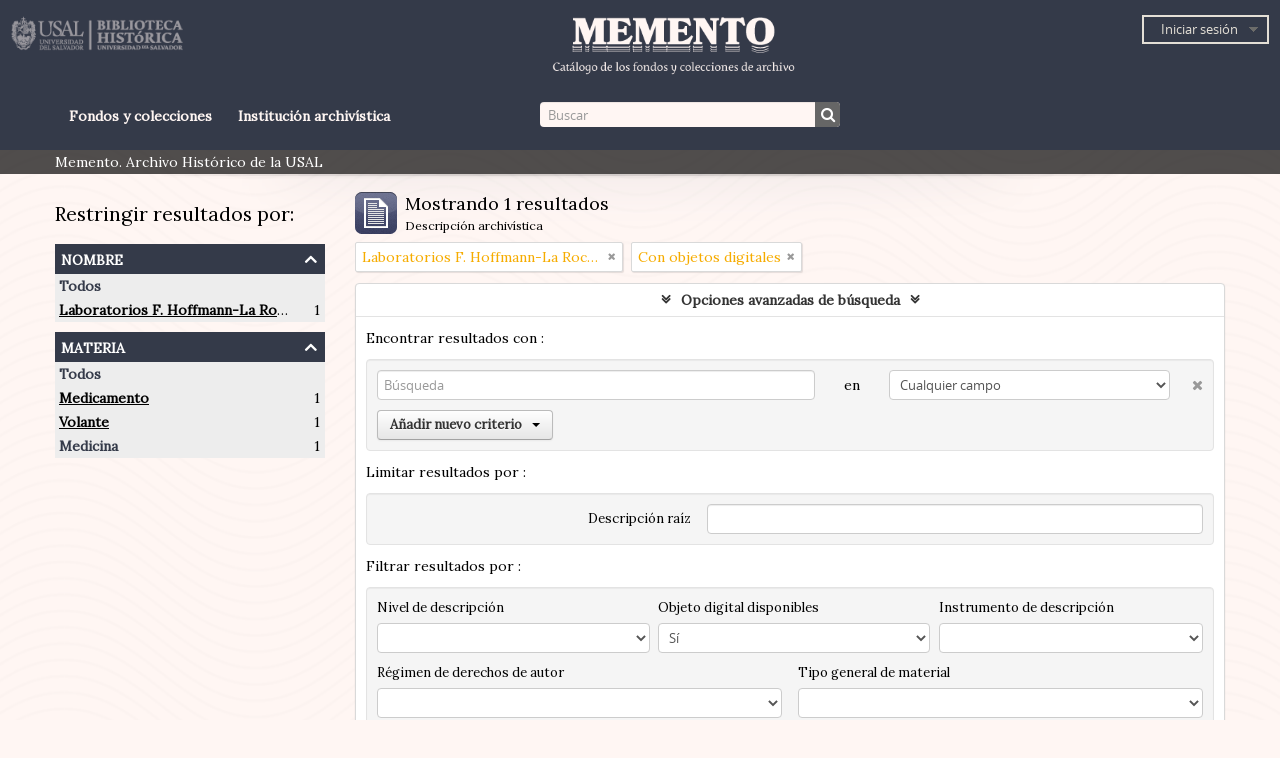

--- FILE ---
content_type: text/html; charset=utf-8
request_url: https://archivohistorico.usal.edu.ar/index.php/informationobject/browse?sort=referenceCode&subjects=4995%2C6037&view=card&names=6869&showAdvanced=1&topLod=0&onlyMedia=1
body_size: 5470
content:
<!DOCTYPE html>
<html lang="es" dir="ltr">
  <head>
    <meta http-equiv="Content-Type" content="text/html; charset=utf-8" />
<meta http-equiv="X-Ua-Compatible" content="IE=edge,chrome=1" />
    <meta name="title" content="Archivo Histórico USAL" />
<meta name="description" content="Memento. Archivo Histórico de la USAL" />
<meta name="viewport" content="initial-scale=1.0, user-scalable=no" />
    <title>Archivo Histórico USAL</title>
    <link rel="shortcut icon" href="/favicon.ico"/>
    <link href="/plugins/sfDrupalPlugin/vendor/drupal/misc/ui/ui.all.css" media="screen" rel="stylesheet" type="text/css" />
<link media="all" href="/plugins/arRedbusPlugin/css/main.css" rel="stylesheet" type="text/css" />
            <script src="/vendor/jquery.js" type="text/javascript"></script>
<script src="/plugins/sfDrupalPlugin/vendor/drupal/misc/drupal.js" type="text/javascript"></script>
<script src="/vendor/yui/yahoo-dom-event/yahoo-dom-event.js" type="text/javascript"></script>
<script src="/vendor/yui/element/element-min.js" type="text/javascript"></script>
<script src="/vendor/yui/button/button-min.js" type="text/javascript"></script>
<script src="/vendor/yui/container/container_core-min.js" type="text/javascript"></script>
<script src="/vendor/yui/menu/menu-min.js" type="text/javascript"></script>
<script src="/vendor/modernizr.js" type="text/javascript"></script>
<script src="/vendor/jquery-ui.js" type="text/javascript"></script>
<script src="/vendor/jquery.ui.resizable.min.js" type="text/javascript"></script>
<script src="/vendor/jquery.expander.js" type="text/javascript"></script>
<script src="/vendor/jquery.masonry.js" type="text/javascript"></script>
<script src="/vendor/jquery.imagesloaded.js" type="text/javascript"></script>
<script src="/vendor/bootstrap/js/bootstrap.js" type="text/javascript"></script>
<script src="/vendor/URI.js" type="text/javascript"></script>
<script src="/vendor/meetselva/attrchange.js" type="text/javascript"></script>
<script src="/js/qubit.js" type="text/javascript"></script>
<script src="/js/treeView.js" type="text/javascript"></script>
<script src="/js/clipboard.js" type="text/javascript"></script>
<script src="/plugins/sfDrupalPlugin/vendor/drupal/misc/jquery.once.js" type="text/javascript"></script>
<script src="/plugins/sfDrupalPlugin/vendor/drupal/misc/ui/ui.datepicker.js" type="text/javascript"></script>
<script src="/vendor/yui/connection/connection-min.js" type="text/javascript"></script>
<script src="/vendor/yui/datasource/datasource-min.js" type="text/javascript"></script>
<script src="/vendor/yui/autocomplete/autocomplete-min.js" type="text/javascript"></script>
<script src="/js/autocomplete.js" type="text/javascript"></script>
<script src="/js/dominion.js" type="text/javascript"></script>
  <script type="text/javascript">
//<![CDATA[
jQuery.extend(Qubit, {"relativeUrlRoot":""});
//]]>
</script></head>
  <body class="yui-skin-sam informationobject browse">

    

<header id="top-bar">
<div id="nav-wraper">
      <a id="logo" rel="home" href="/index.php/" title=""><img alt="AtoM" src="/images/logo.png" /></a>  
    <a id="logo2" rel="home" href="/index.php/" title=""><img alt="AtoM" src="/images/logo2.png" /></a>
  <nav id="itemswraper">


  <div id="user-menu">

    <button class="top-item top-dropdown" data-toggle="dropdown" data-target="#" aria-expanded="false">Iniciar sesión</button>

    <div class="top-dropdown-container">

      <div class="top-dropdown-arrow">
        <div class="arrow"></div>
      </div>

      <div class="top-dropdown-header">
        <h2>¿Estás registrado?</h2>
      </div>

      <div class="top-dropdown-body">

        <form action="/index.php/user/login" method="post">
          <input type="hidden" name="next" value="https://archivohistorico.usal.edu.ar/index.php/informationobject/browse?sort=referenceCode&amp;subjects=4995%2C6037&amp;view=card&amp;names=6869&amp;showAdvanced=1&amp;topLod=0&amp;onlyMedia=1" id="next" />
          <div class="form-item form-item-email">
  <label for="email">Correo electrónico <span class="form-required" title="This field is required.">*</span></label>
  <input type="text" name="email" id="email" />
  
</div>

          <div class="form-item form-item-password">
  <label for="password">Contraseña <span class="form-required" title="This field is required.">*</span></label>
  <input type="password" name="password" autocomplete="off" id="password" />
  
</div>

          <button type="submit">Iniciar sesión</button>

        </form>

      </div>

      <div class="top-dropdown-bottom"></div>

    </div>

  </div>


<div id="quick-links-menu" data-toggle="tooltip" data-title="Enlaces rápidos">

  <button class="top-item" data-toggle="dropdown" data-target="#" aria-expanded="false">Enlaces rápidos</button>

  <div class="top-dropdown-container">

    <div class="top-dropdown-arrow">
      <div class="arrow"></div>
    </div>

    <div class="top-dropdown-header">
      <h2>Enlaces rápidos</h2>
    </div>

    <div class="top-dropdown-body">
      <ul>
                              <li><a href="/index.php/" title="Inicio">Inicio</a></li>
                                        <li><a href="/index.php/about" title="Acerca">Acerca</a></li>
                                                                              </ul>
    </div>

    <div class="top-dropdown-bottom"></div>

  </div>

</div>


<div id="clipboard-menu" data-toggle="tooltip" data-title="Portapapeles" data-alert-message="Note: clipboard items unclipped in this page will be removed from the clipboard when the page is refreshed. You can re-select them now, or reload the page to remove them completely. Using the sort or print preview buttons will also cause a page reload - so anything currently deselected will be lost!">

  <button class="top-item" data-toggle="dropdown" data-target="#" aria-expanded="false">
    Portapapeles      </button>

  <div class="top-dropdown-container">

    <div class="top-dropdown-arrow">
      <div class="arrow"></div>
    </div>

    <div class="top-dropdown-header">
      <h2>Portapapeles</h2>
      <span id="count-block" data-information-object-label="Descripción archivística" data-actor-object-label="Registro de autoridad" data-repository-object-label="Institución archivística">
              </span>
    </div>

    <div class="top-dropdown-body">
      <ul>
        <li class="leaf" id="node_clearClipboard"><a href="/index.php/user/clipboardClear" title="Clear all selections">Clear all selections</a></li><li class="leaf" id="node_goToClipboard"><a href="/index.php/user/clipboard" title="Go to clipboard">Go to clipboard</a></li>      </ul>
    </div>

    <div class="top-dropdown-bottom"></div>

  </div>

</div>


</nav>
  </div>
  
 
<div id="bottom-nav-wraper">
  <div id="links">
    <div class="navlink"><a href="https://archivohistorico.usal.edu.ar/index.php/informationobject/browse"> Fondos y colecciones </a></div>
    <div class="navlink"><a href="https://archivohistorico.usal.edu.ar/index.php/repository/browse"> Institución archivística </a></div>

    </div>
  <div id="search-bar">

    <div id="search-form-wrapper" role="search">

  <h2>Búsqueda</h2>

  <form action="/index.php/informationobject/browse" data-autocomplete="/index.php/search/autocomplete" autocomplete="off">

    <input type="hidden" name="topLod" value="0"/>

          <input type="text" name="query" value="" placeholder="Buscar"/>
    
    <button><span>Búsqueda</span></button>

    <div id="search-realm" class="search-popover">

      
      <div class="search-realm-advanced">
        <a href="/index.php/informationobject/browse?showAdvanced=1&topLod=0">
          Búsqueda avanzada&nbsp;&raquo;
        </a>
      </div>

    </div>

  </form>

</div>

    
  </div>
  </div>
    
</header>

  <div id="site-slogan">
    <div class="container">
      <div class="row">
        <div class="span12">
          <span>Memento. Archivo Histórico de la USAL</span>
        </div>
      </div>
    </div>
  </div>


    
    <div id="wrapper" class="container" role="main">

      
        
      <div class="row">

        <div class="span3">

          <div id="sidebar">

            
    <section id="facets">

      <div class="visible-phone facets-header">
        <a class="x-btn btn-wide">
          <i class="fa fa-filter"></i>
          Filtros        </a>
      </div>

      <div class="content">

        
        <h2>Restringir resultados por:</h2>

        
        
        
        
        
      <section class="facet open">
  
    <div class="facet-header">
              <h3><a href="#" aria-expanded="true">Nombre</a></h3>
          </div>

    <div class="facet-body" id="#facet-names">

      
      <ul>

                  <li>
                  <a title="" href="/index.php/informationobject/browse?sort=referenceCode&amp;subjects=4995%2C6037&amp;view=card&amp;showAdvanced=1&amp;topLod=0&amp;onlyMedia=1">Todos</a>          </li>

                  <li class="active">
            <a title="" href="/index.php/informationobject/browse?names=&amp;sort=referenceCode&amp;subjects=4995%2C6037&amp;view=card&amp;showAdvanced=1&amp;topLod=0&amp;onlyMedia=1">Laboratorios F. Hoffmann-La Roche (Paris, Francia)<span>, 1 resultados</span></a>            <span class="facet-count" aria-hidden="true">1</span>
          </li>
        
      </ul>

    </div>

  </section>


        
        
      <section class="facet open">
  
    <div class="facet-header">
              <h3><a href="#" aria-expanded="true">Materia</a></h3>
          </div>

    <div class="facet-body" id="#facet-subjects">

      
      <ul>

                  <li>
                  <a title="" href="/index.php/informationobject/browse?sort=referenceCode&amp;view=card&amp;names=6869&amp;showAdvanced=1&amp;topLod=0&amp;onlyMedia=1">Todos</a>          </li>

                  <li class="active">
            <a title="" href="/index.php/informationobject/browse?subjects=4995&amp;sort=referenceCode&amp;view=card&amp;names=6869&amp;showAdvanced=1&amp;topLod=0&amp;onlyMedia=1">Medicamento<span>, 1 resultados</span></a>            <span class="facet-count" aria-hidden="true">1</span>
          </li>
                  <li class="active">
            <a title="" href="/index.php/informationobject/browse?subjects=6037&amp;sort=referenceCode&amp;view=card&amp;names=6869&amp;showAdvanced=1&amp;topLod=0&amp;onlyMedia=1">Volante<span>, 1 resultados</span></a>            <span class="facet-count" aria-hidden="true">1</span>
          </li>
                  <li >
            <a title="" href="/index.php/informationobject/browse?subjects=4995%2C6037%2C802&amp;sort=referenceCode&amp;view=card&amp;names=6869&amp;showAdvanced=1&amp;topLod=0&amp;onlyMedia=1">Medicina<span>, 1 resultados</span></a>            <span class="facet-count" aria-hidden="true">1</span>
          </li>
        
      </ul>

    </div>

  </section>


        
        
        
      </div>

    </section>

  
          </div>

        </div>

        <div class="span9">

          <div id="main-column">

              
  <div class="multiline-header">
    <img alt="" src="/images/icons-large/icon-archival.png" />    <h1 aria-describedby="results-label">
              Mostrando 1 resultados          </h1>
    <span class="sub" id="results-label">Descripción archivística</span>
  </div>

            
  <section class="header-options">

    
    
    
          <span class="search-filter">
        Laboratorios F. Hoffmann-La Roche (Paris, Francia)                        <a href="/index.php/informationobject/browse?sort=referenceCode&subjects=4995%2C6037&view=card&showAdvanced=1&topLod=0&onlyMedia=1" class="remove-filter"><i class="fa fa-times"></i></a>
      </span>
    
    
    
    
    
    
    
          <span class="search-filter">
                  Con objetos digitales                                <a href="/index.php/informationobject/browse?sort=referenceCode&subjects=4995%2C6037&view=card&names=6869&showAdvanced=1&topLod=0" class="remove-filter"><i class="fa fa-times"></i></a>
      </span>
    
    
    
    
    
  </section>


            
  <section class="advanced-search-section">

  <a href="#" class="advanced-search-toggle open" aria-expanded="true">Opciones avanzadas de búsqueda</a>

  <div class="advanced-search animateNicely" >

    <form name="advanced-search-form" method="get" action="/index.php/informationobject/browse">
      <input type="hidden" name="showAdvanced" value="1"/>

              <input type="hidden" name="sort" value="referenceCode"/>
              <input type="hidden" name="subjects" value="4995,6037"/>
              <input type="hidden" name="view" value="card"/>
              <input type="hidden" name="names" value="6869"/>
      
      <p>Encontrar resultados con :</p>

      <div class="criteria">

        
          
        
        
        <div class="criterion">

          <select class="boolean" name="so0">
            <option value="and">y</option>
            <option value="or">o</option>
            <option value="not">no</option>
          </select>

          <input class="query" type="text" placeholder="Búsqueda" name="sq0"/>

          <span>en</span>

          <select class="field" name="sf0">
            <option value="">Cualquier campo</option>
            <option value="title">Título</option>
                          <option value="archivalHistory">Historia archivística</option>
                        <option value="scopeAndContent">Alcance y contenido</option>
            <option value="extentAndMedium">Volumen y soporte</option>
            <option value="subject">Puntos de acceso por materia</option>
            <option value="name">Puntos de acceso por autoridad</option>
            <option value="place">Puntos de acceso por lugar</option>
            <option value="genre">Tipo de puntos de acceso</option>
            <option value="identifier">Identificador</option>
            <option value="referenceCode">Código de referencia</option>
            <option value="digitalObjectTranscript">Digital object text</option>
            <option value="findingAidTranscript">Finding aid text</option>
            <option value="allExceptFindingAidTranscript">Any field except finding aid text</option>
          </select>

          <a href="#" class="delete-criterion"><i class="fa fa-times"></i></a>

        </div>

        <div class="add-new-criteria">
          <div class="btn-group">
            <a class="btn dropdown-toggle" data-toggle="dropdown" href="#">
              Añadir nuevo criterio<span class="caret"></span>
            </a>
            <ul class="dropdown-menu">
              <li><a href="#" id="add-criterion-and">Y</a></li>
              <li><a href="#" id="add-criterion-or">O</a></li>
              <li><a href="#" id="add-criterion-not">No</a></li>
            </ul>
          </div>
        </div>

      </div>

      <p>Limitar resultados por :</p>

      <div class="criteria">

        
        <div class="filter-row">
          <div class="filter">
            <label for="collection">Descripción raíz</label>            <select name="collection" class="form-autocomplete" id="collection">

</select>            <input class="list" type="hidden" value="/index.php/informationobject/autocomplete?parent=1&filterDrafts=1"/>
          </div>
        </div>

      </div>

      <p>Filtrar resultados por :</p>

      <div class="criteria">

        <div class="filter-row triple">

          <div class="filter-left">
            <div class="form-item form-item-levels">
  <label for="levels">Nivel de descripción</label>
  <select name="levels" id="levels">
<option value="" selected="selected"></option>
<option value="196">Colección</option>
<option value="194">Fondo</option>
<option value="3753">Part</option>
<option value="3748">Sección</option>
<option value="197">Serie</option>
<option value="195">Subfondo</option>
<option value="198">Subserie</option>
<option value="199">Unid doc. comp.</option>
<option value="200">Unidad doc. simple</option>
</select>
  
</div>
          </div>

          <div class="filter-center">
            <div class="form-item form-item-onlyMedia">
  <label for="onlyMedia">Objeto digital disponibles</label>
  <select name="onlyMedia" id="onlyMedia">
<option value=""></option>
<option value="1" selected="selected">Sí</option>
<option value="0">No</option>
</select>
  
</div>
          </div>

          <div class="filter-right">
            <div class="form-item form-item-findingAidStatus">
  <label for="findingAidStatus">Instrumento de descripción</label>
  <select name="findingAidStatus" id="findingAidStatus">
<option value="" selected="selected"></option>
<option value="yes">Sí</option>
<option value="no">No</option>
<option value="generated">Generated</option>
<option value="uploaded">Cargado</option>
</select>
  
</div>
          </div>

        </div>

                
                  <div class="filter-row">

                          <div class="filter-left">
                <div class="form-item form-item-copyrightStatus">
  <label for="copyrightStatus">Régimen de derechos de autor</label>
  <select name="copyrightStatus" id="copyrightStatus">
<option value="" selected="selected"></option>
<option value="308">Bajo derechos de autor</option>
<option value="310">Desconocido</option>
<option value="309">Dominio público</option>
</select>
  
</div>
              </div>
            
                          <div class="filter-right">
                <div class="form-item form-item-materialType">
  <label for="materialType">Tipo general de material</label>
  <select name="materialType" id="materialType">
<option value="" selected="selected"></option>
<option value="234">Dibujo arquitectónico</option>
<option value="242">Dibujo técnico</option>
<option value="240">Documento filatélico</option>
<option value="243">Documento textual</option>
<option value="235">Material cartográfico</option>
<option value="236">Material gráfico</option>
<option value="237">Moviendo imágenes</option>
<option value="239">Objeto</option>
<option value="241">Registro sonoro</option>
<option value="238">Soportes múltiples</option>
</select>
  
</div>
              </div>
            
          </div>
        
        <div class="filter-row">

          <div class="lod-filter">
            <label>
              <input type="radio" name="topLod" value="1" >
              Descripciones de máximo nivel            </label>
            <label>
              <input type="radio" name="topLod" value="0" checked>
              Todas las descripciones            </label>
          </div>

        </div>

      </div>

      <p>Filtrar por rango de fecha :</p>

      <div class="criteria">

        <div class="filter-row">

          <div class="start-date">
            <div class="form-item form-item-startDate">
  <label for="startDate">Inicio</label>
  <input placeholder="YYYY-MM-DD" type="text" name="startDate" id="startDate" />
  
</div>
          </div>

          <div class="end-date">
            <div class="form-item form-item-endDate">
  <label for="endDate">Fin</label>
  <input placeholder="YYYY-MM-DD" type="text" name="endDate" id="endDate" />
  
</div>
          </div>

          <div class="date-type">
            <label>
              <input type="radio" name="rangeType" value="inclusive" checked>
              Superposición            </label>
            <label>
              <input type="radio" name="rangeType" value="exact" >
              Exacto            </label>
          </div>

          <a href="#" class="date-range-help-icon" aria-expanded="false"><i class="fa fa-question-circle"></i></a>

        </div>

        <div class="alert alert-info date-range-help animateNicely">
          Use these options to specify how the date range returns results. "Exact" means that the start and end dates of descriptions returned must fall entirely within the date range entered. "Overlapping" means that any description whose start or end dates touch or overlap the target date range will be returned.        </div>

      </div>

      <section class="actions">
        <input type="submit" class="c-btn c-btn-submit" value="Búsqueda"/>
        <input type="button" class="reset c-btn c-btn-delete" value="Reiniciar"/>
      </section>

    </form>

  </div>

</section>

  
    <section class="browse-options">
      <a  href="/index.php/informationobject/browse?sort=referenceCode&subjects=4995%2C6037&view=card&names=6869&showAdvanced=1&topLod=0&onlyMedia=1&media=print">
  <i class="fa fa-print"></i>
  Imprimir vista previa</a>

      
      <span>
        <span class="view-header-label">Ver :</span>

<div class="btn-group">
  <a class="btn fa fa-th-large active" href="/index.php/informationobject/browse?view=card&amp;sort=referenceCode&amp;subjects=4995%2C6037&amp;names=6869&amp;showAdvanced=1&amp;topLod=0&amp;onlyMedia=1" title=" "> </a>
  <a class="btn fa fa-list " href="/index.php/informationobject/browse?view=table&amp;sort=referenceCode&amp;subjects=4995%2C6037&amp;names=6869&amp;showAdvanced=1&amp;topLod=0&amp;onlyMedia=1" title=" "> </a></div>
      </span>

      <div id="sort-header">
  <div class="sort-options">

    <label>Ordenar por:</label>

    <div class="dropdown">

      <div class="dropdown-selected">
                                  <span>Código de referencia</span>
                  
      </div>

      <ul class="dropdown-options">

        <span class="pointer"></span>

                  <li>
                        <a href="/index.php/informationobject/browse?sort=lastUpdated&subjects=4995%2C6037&view=card&names=6869&showAdvanced=1&topLod=0&onlyMedia=1" data-order="lastUpdated">
              <span>Más reciente</span>
            </a>
          </li>
                  <li>
                        <a href="/index.php/informationobject/browse?sort=alphabetic&subjects=4995%2C6037&view=card&names=6869&showAdvanced=1&topLod=0&onlyMedia=1" data-order="alphabetic">
              <span>Alfabético</span>
            </a>
          </li>
                  <li>
                        <a href="/index.php/informationobject/browse?sort=relevance&subjects=4995%2C6037&view=card&names=6869&showAdvanced=1&topLod=0&onlyMedia=1" data-order="relevance">
              <span>Relevancia</span>
            </a>
          </li>
                  <li>
                        <a href="/index.php/informationobject/browse?sort=identifier&subjects=4995%2C6037&view=card&names=6869&showAdvanced=1&topLod=0&onlyMedia=1" data-order="identifier">
              <span>Identificador</span>
            </a>
          </li>
                  <li>
                        <a href="/index.php/informationobject/browse?sort=startDate&subjects=4995%2C6037&view=card&names=6869&showAdvanced=1&topLod=0&onlyMedia=1" data-order="startDate">
              <span>Fecha de inicio</span>
            </a>
          </li>
                  <li>
                        <a href="/index.php/informationobject/browse?sort=endDate&subjects=4995%2C6037&view=card&names=6869&showAdvanced=1&topLod=0&onlyMedia=1" data-order="endDate">
              <span>Fecha final</span>
            </a>
          </li>
              </ul>
    </div>
  </div>
</div>
    </section>

    <div id="content" class="browse-content">
      
              <section class="masonry browse-masonry">

          
          <div class="brick">
    
      <a href="/index.php/volante-48">
        
          <a href="/index.php/volante-48" title=""><img alt="Volante 48" src="/uploads/r/universidad-del-salvador-biblioteca-central-ricardo-furlong/1/5/2/1525c163b833c72dc331d8b78b6b5cfa2f764212fe6a77e533f9a1dba7651d44/Fintto-S5-5_142.jpg" /></a>
              </a>

      <div class="bottom">
        <button class="clipboard repository-or-digital-obj-browse"
  data-clipboard-url="/index.php/user/clipboardToggleSlug"
  data-clipboard-slug="volante-48"
  data-toggle="tooltip"  data-title="Añadir al portapapeles"
  data-alt-title="Eliminar del portapapeles">
  Añadir al portapapeles</button>
Volante 48      </div>
    </div>
  
</section>
          </div>

  

                  
          </div>

        </div>

      </div>

    </div>

    
    <footer>

 
  
  <div id="footwraper">
  <div id="contact">
    <p class="contact"> Av. Córdoba 1601 - 2º piso, CABA</p>
    <p class="contact">(54-11) 6074-0390 - interno 3269</p>
    <p class="contact">bibliotecahistorica@usal.edu.ar</p>
  </div>
  <a id="logo3" rel="home" href="/index.php/" title=""><img alt="AtoM" src="/images/logo3.png" /></a>  <div id="blank">
    <p></p>
  </div>
 
 </div>
  
  
  
</footer>


  </body>
</html>
